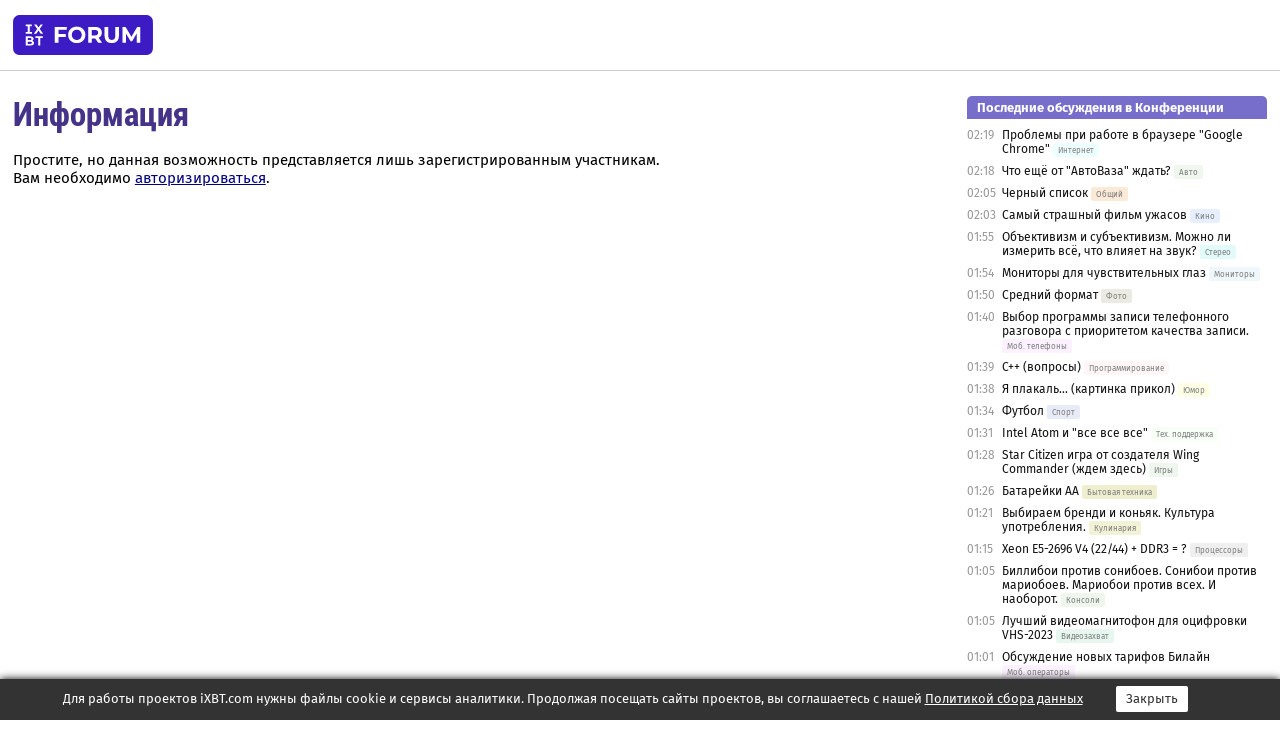

--- FILE ---
content_type: application/javascript; charset=windows-1251
request_url: https://forum.ixbt.com/rc_data.js?undefined
body_size: 8513
content:
rss={};
rss['main']=['<a href="http://www.ixbt.com/">Статьи iXBT.com</a>',[['23:55<b>вчера</b>','https://www.ixbt.com/mobile/realme-gt8-pro-review.html','Смартфон Realme GT8 Pro: флагманский аппарат со сменными панелями блока камер'],['13:00<b>вчера</b>','https://www.ixbt.com/home/felfri-ffsr-02-review.html','Роторная бритва Felfri FFSR-02 с триммером и дополнительными насадками'],['09:00<b>вчера</b>','https://www.ixbt.com/3dv/palit-geforce-rtx-5060-dual-review.html','Видеокарта Palit GeForce RTX 5060 Dual (8 ГБ): бюджетное исполнение, небольшие размеры'],['<b>2 дня назад</b>','https://www.ixbt.com/supply/fsp-s380-review.html','Корпус FSP S380 под платы формата microATX: необычный вариант панорамного дизайна'],['<b>2 дня назад</b>','https://www.ixbt.com/home/home-element-he-kt160-review.html','Электрический чайник Home Element HE-KT160: простой дешевый кухонный прибор из нержавеющей стали'],['<b>2 дня назад</b>','https://www.ixbt.com/ds/huawei-freeclip-2-review.html','TWS-гарнитура Huawei FreeClip 2: эволюция и смена акцентов'],['<b>3 дня назад</b>','https://www.ixbt.com/mobilepc/gigabyte-gaming-a16-cmh-review.html','Бюджетный игровой ноутбук Gigabyte Gaming A16 CMH: Intel Core i5-13420H и Nvidia GeForce RTX 4050 Laptop'],['<b>3 дня назад</b>','https://www.ixbt.com/home/steba-ag-6000-airchef-review.html','Аэрогриль Steba AG 6000 AirChef: 11 автопрограмм, ручной режим с гибкой регулировкой параметров и богатая комплектация'],['<b>3 дня назад</b>','https://www.ixbt.com/3dv/dell-u3225qe-review.html','Монитор Dell UltraSharp 32 4K Thunderbolt Hub Monitor U3225QE: 32-дюймовый IPS-экран разрешения 4К с частотой обновления 120 Гц'],['<b>4 дня назад</b>','https://www.ixbt.com/home/redmond-hf2212-review.html','Ультразвуковой увлажнитель воздуха Redmond («Редмонд») HF2212: эффективная модель без лишних дополнительных функций']]];
rss['other']=['<a href="http://www.ixbt.com/news/">Новости iXBT.com</a>',[['02:03','https://www.ixbt.com/news/2026/01/29/xiaomi-hyperos-3-1-xiaomi-14-ultra-redmi-k80-pro.html','Xiaomi расширяет программу бета-тестирования HyperOS 3.1, новая прошивка вышла для Xiaomi 14 Ultra и Redmi K80 Pro'],['01:51','https://www.ixbt.com/news/2026/01/29/rossijskie-uchenye-predlozhili-koncept-kosmicheskogo-korablja-dlja-marsianskoj-missii-dlja-kotorogo-ne-nuzhen-jadernyj.html','Российские ученые предложили концепт космического корабля для марсианской миссии, для которого не нужен ядерный двигатель'],['01:37','https://www.ixbt.com/news/2026/01/29/toyota-land-cruiser-300-toyota-land-cruiser-prado-250.html','Воры летят в Австралию специально чтобы украсть Toyota Land Cruiser 300 и Toyota Land Cruiser Prado 250, а потом перепродать в ОАЭ'],['01:27','https://www.ixbt.com/news/2026/01/29/toyota-urban-cruiser-2026-4-1.html','В России начали продавать Toyota Urban Cruiser 2026 — полный привод за 4,1 млн рублей'],['21:57<b>вчера</b>','https://www.ixbt.com/news/2026/01/28/amd-qualcomm-nvidia-socamm.html','AMD и Qualcomm благодаря Nvidia теперь тоже интересуются памятью SOCAMM для своих ускорителей для ИИ'],['21:49<b>вчера</b>','https://www.ixbt.com/news/2026/01/28/samsung-qi2-apple-magsafe.html','Samsung готовит магнитную беспроводную зарядку с Qi2, похожую на Apple MagSafe'],['21:36<b>вчера</b>','https://www.ixbt.com/news/2026/01/28/android-17-ios-26.html','Android 17 будет напоминать iOS 26, так как интерфейс ОС тоже станет отчасти прозрачным'],['21:28<b>вчера</b>','https://www.ixbt.com/news/2026/01/28/iphone-fold-samsung-huawei.html','iPhone Fold ещё не вышел, а сделать так же хочет уже не только Samsung, но и Honor'],['21:17<b>вчера</b>','https://www.ixbt.com/news/2026/01/28/openai-vzjalas-za-nauchnyj-sektor-kompanija-predstavila-prism--besplatnuju-rabochuju-oblast-dlja-uchjonyh-iznachalno.html','OpenAI взялась за научный сектор. Компания представила Prism — бесплатную рабочую область для учёных, изначально созданную с использованием ИИ'],['20:21<b>вчера</b>','https://www.ixbt.com/news/2026/01/28/7200-5g-hd-vivo-y31d.html','7200 мАч, но старая платформа без 5G и экран HD+. Представлен смартфон Vivo Y31d ']]];
rss[8]=['<a href="http://www.ixbt.com/">Новости CPU от iXBT.com</a>',[['17:20<b>вчера</b>','https://www.ixbt.com/news/2026/01/28/ryzen-7-9850x3d.html','Ryzen 7 9850X3D — новый король среди игровых процессоров, но в обычных приложениях он не блистает, что наглядно показывают большие тесты'],['17:12<b>вчера</b>','https://www.ixbt.com/news/2026/01/28/ryzen-7-9850x3d-9800x3d.html','Ryzen 7 9850X3D — действительно новый король. Большие тесты процессора в играх показывают, что лучше ничего нет, но разница с 9800X3D мизерная '],['16:52<b>вчера</b>','https://www.ixbt.com/news/2026/01/28/rossijskaja-kompanija-dobilas-annulirovanija-prav-intel-na-torgovye-marki-celeron-na-territorii-strany--.html','Российская компания добилась аннулирования прав Intel на торговые марки Celeron на территории страны  '],['14:45<b>вчера</b>','https://www.ixbt.com/news/2026/01/28/micron-nachala-stroitelstvo-ogromnoj-fabriki-po-proizvodstvu-pamjati-nand-no-v-obozrimom-budushem-rynok-jeto-ne-spasjot.html','Micron начала строительство огромной фабрики по производству памяти NAND, но в обозримом будущем рынок это не спасёт'],['14:26<b>вчера</b>','https://www.ixbt.com/news/2026/01/28/nvidia-intel-2028.html','Nvidia хочет производить чипы на мощностях Intel, но только с 2028 года'],['<b>2 дня назад</b>','https://www.ixbt.com/news/2026/01/27/intel-core-ultra-9-285k.html','Флагманский процессор Intel Core Ultra 9 285K лишился премиальной упаковки'],['<b>2 дня назад</b>','https://www.ixbt.com/news/2026/01/27/windows-intel-core-ultra-3.html','Самые автономные Windows-ноутбуки? Тесты показывают, что автономность ПК с новым процессором Intel Core Ultra 3 в пересчёте на Втч лучше, чем у других '],['<b>2 дня назад</b>','https://www.ixbt.com/news/2026/01/27/ryzen-7-9850x3d-3-ryzen-7-9800x3d.html','Новейший Ryzen 7 9850X3D протестировали в играх до релиза — всего на 3% быстрее Ryzen 7 9800X3D'],['<b>2 дня назад</b>','https://www.ixbt.com/news/2026/01/27/intel-intel-14.html','Пока что ни одна компания не заключила договор с Intel. Intel рассказала о ситуации с техпроцессом 14А'],['<b>2 дня назад</b>','https://www.ixbt.com/news/2026/01/27/intel-core-ultra-300-igpu-ryzen-ai-max.html','Сколько же стоят ноутбуки с новейшими процессорами Intel Core Ultra 300 с мощным iGPU. Первые цены показывают, что заметно меньше, чем ПК с Ryzen AI Max']]];
rss[10]=['<a href="http://www.ixbt.com/">Новости 3D-видео от iXBT.com</a>',[['14:41<b>вчера</b>','https://www.ixbt.com/news/2026/01/28/ritejlery-v-ssha-nachali-vystavljat-na-vitriny-igrovye-kompjuterypustyshki--bez-videokart-i-pamjati-chtoby.html','Ритейлеры в США начали выставлять на витрины игровые компьютеры-пустышки — без видеокарт и памяти. Чтобы комплектующие не украли'],['<b>2 дня назад</b>','https://www.ixbt.com/news/2026/01/27/zotac-geforce-rtx-5090-rtx-5060.html','Zotac предупредила о новом дефиците видеокарт — ожидается подорожание GeForce RTX 5090 и RTX 5060'],['<b>2 дня назад</b>','https://www.ixbt.com/news/2026/01/27/geforce-rtx-5060-ti-16gb-rtx-5070.html','GeForce RTX 5060 Ti 16GB подорожала так сильно, что теперь стоит почти как RTX 5070. Цены на видеокарты продолжают активно расти'],['<b>3 дня назад</b>','https://www.ixbt.com/news/2026/01/26/intel-32-arc-pro-b65-b70.html','Intel готовит сразу две видеокарты с 32 ГБ памяти. Раскрыты параметры Arc Pro B65 и B70'],['<b>3 дня назад</b>','https://www.ixbt.com/news/2026/01/26/intel-igpu-arc-b390-radeon-890m-geforce-rtx-4050-laptop.html','В процессорах Intel наконец-то появилась реально мощная графика: iGPU Arc B390 разгромил Radeon 890M и догоняет GeForce RTX 4050 Laptop'],['<b>3 дня назад</b>','https://www.ixbt.com/news/2026/01/26/geforce-rtx-5070-colorful-igame-mini-w.html','Маленькая даже GeForce RTX 5070. Colorful представила несколько белых моделей iGame Mini W'],['<b>4 дня назад</b>','https://www.ixbt.com/news/2026/01/25/apple-m4-max-resident-evil-geforce-rtx-5070.html','Apple M4 Max в новой игре от создателей Resident Evil обеспечивает производительность уровня GeForce RTX 5070'],['<b>4 дня назад</b>','https://www.ixbt.com/news/2026/01/25/amd-igpu-rdna-3-5.html','AMD собирается ещё минимум три года выпускать новые процессоры с iGPU на старой архитектуре RDNA 3.5'],['<b>4 дня назад</b>','https://www.ixbt.com/news/2026/01/25/geforce-rtx-5090-rtx-5080-radeon-rx-9070-xt.html','Не только GeForce RTX 5090 и RTX 5080 горят и плавятся: зафиксирован новый случай оплавления разъема Radeon RX 9070 XT'],['<b>4 дня назад</b>','https://www.ixbt.com/news/2026/01/25/nvidia-turing-rtx-2080-ti-titan-rtx-24-900.html','Энтузиаст снял ограничения Nvidia и выжал из Turing максимум — он превратил RTX 2080 Ti в Titan RTX с 24 ГБ памяти и мощностью 900 Вт']]];
rss[12]=['<a href="http://www.ixbt.com/">Новости (цифровой звук) от iXBT.com</a>',[['17:47<b>вчера</b>','https://www.ixbt.com/news/2026/01/28/vydavat-zagranpasporta-nachnut-bystree-v-rossii-predstavili-umnuju-kriptobiokabinu-dlja-uskorenija-gosuslug.html','Выдавать загранпаспорта начнут быстрее: в России представили «умную» криптобиокабину для ускорения госуслуг'],['13:44<b>вчера</b>','https://www.ixbt.com/news/2026/01/28/geforce-rtx-5060-ti-mindfactory.html','GeForce RTX 5060 Ti рухнула в продажах на фоне резкого подорожания. В сети Mindfactory эту модель теперь почти не покупают'],['12:05<b>вчера</b>','https://www.ixbt.com/news/2026/01/28/rossijskij-messendzher-max-voshel-v-chislo-samyh-bystrorazvivajushihsja-internetservisov-mira--im-polzuetsja-uzhe-89.html','Российский мессенджер Max вошел в число самых быстроразвивающихся интернет-сервисов мира — им пользуется уже 89 миллионов человек'],['<b>2 дня назад</b>','https://www.ixbt.com/news/2026/01/27/250-grammov-i-pochti-360-kmch-ustanovlen-mirovoj-rekord-ginnessa-dlja-kvadrokopterov.html','250 граммов и почти 360 км/ч. Установлен мировой рекорд Гиннесса для квадрокоптеров'],['<b>2 дня назад</b>','https://www.ixbt.com/news/2026/01/27/microsoft-mozhet-peredavat-kljuchi-shifrovanija-bitlocker-vlastjam-po-zaprosu-v-proshlom-godu-fbr-poluchilo-kljuchi.html','Microsoft может передавать ключи шифрования BitLocker властям по запросу. В прошлом году ФБР получило ключи для трёх ПК'],['<b>2 дня назад</b>','https://www.ixbt.com/news/2026/01/27/v-wildberries-pojavilis-promokody-ot-prodavcov.html','В Wildberries появились промокоды от продавцов'],['<b>7 дней назад</b>','https://www.ixbt.com/news/2026/01/22/rossija-vpervye-postavila-v-kitaj-jadernoe-toplivo-dlja-reaktorov-vvjer1200.html','Россия впервые поставила в Китай ядерное топливо для реакторов ВВЭР-1200'],['<b>7 дней назад</b>','https://www.ixbt.com/news/2026/01/22/evrosojuz-pozelenel-vpervye-region-proizvjol-bolshe-jelektrojenergii-iz-vozduha-i-solnca-chem-iz-iskopaemogo-topliva.html','Евросоюз «позеленел». Впервые регион произвёл больше электроэнергии из воздуха и солнца, чем из ископаемого топлива'],['<b>7 дней назад</b>','https://www.ixbt.com/news/2026/01/22/boston-dynamics-spot-atlas.html','Boston Dynamics научила робота Spot открывать двери и представила коммерческую версию Atlas'],['<b>7 дней назад</b>','https://www.ixbt.com/news/2026/01/22/uchjonye-otpravjat-glubokovodnye-apparaty-v-jekspediciju-na-poiskitjomnogokisloroda-na-glubine-v-11-kilometrov.html','Учёные отправят глубоководные аппараты в экспедицию на поиски «тёмного кислорода» на глубине в 11 километров']]];
rss[16]=['<a href="http://www.ixbt.com/">Мобильные новости от iXBT.com</a>',[['02:03','https://www.ixbt.com/news/2026/01/29/xiaomi-hyperos-3-1-xiaomi-14-ultra-redmi-k80-pro.html','Xiaomi расширяет программу бета-тестирования HyperOS 3.1, новая прошивка вышла для Xiaomi 14 Ultra и Redmi K80 Pro'],['21:28<b>вчера</b>','https://www.ixbt.com/news/2026/01/28/iphone-fold-samsung-huawei.html','iPhone Fold ещё не вышел, а сделать так же хочет уже не только Samsung, но и Honor'],['20:21<b>вчера</b>','https://www.ixbt.com/news/2026/01/28/7200-5g-hd-vivo-y31d.html','7200 мАч, но старая платформа без 5G и экран HD+. Представлен смартфон Vivo Y31d '],['20:18<b>вчера</b>','https://www.ixbt.com/news/2026/01/28/19-000-45-000-redmi-note-15-pro-5g-redmi-note-15-pro-5g-redmi-note-15-pro-redmi-note-15.html','От 19 000 до 45 000 рублей. Redmi Note 15 Pro+ 5G, Redmi Note 15 Pro 5G, Redmi Note 15 Pro и Redmi Note 15 поступили в продажу в «М.Видео»'],['20:14<b>вчера</b>','https://www.ixbt.com/news/2026/01/28/motorola-200-4-moto-g67-g77.html','Дожили: в новом смартфоне Motorola за 200 фунтов всего 4 ГБ ОЗУ. Компания представила Moto G67 и G77'],['16:38<b>вчера</b>','https://www.ixbt.com/news/2026/01/28/iphone-starlink-apple-spacex-iphone-18-pro.html','iPhone подключат к Starlink: Apple и SpaceX готовят прямой спутниковый интернет для iPhone 18 Pro'],['15:54<b>вчера</b>','https://www.ixbt.com/news/2026/01/28/8000-snapdragon-8-elite-gen-5-200-xiaomi-17-max.html','Не только аккумулятор ёмкостью 8000 мАч и Snapdragon 8 Elite Gen 5, но и 200-мегапиксельная основная камера. Это всё приписывают Xiaomi 17 Max'],['15:38<b>вчера</b>','https://www.ixbt.com/news/2026/01/28/xiaomi-17-pro-max-iphone-16-pro-max-dxomark.html','Xiaomi 17 Pro Max хорош, но уступает даже iPhone 16 Pro Max. Так камеру смартфона оценили специалисты DxOMark'],['15:32<b>вчера</b>','https://www.ixbt.com/news/2026/01/28/samsung-galaxy-a37-a57-androidheadlines.html','Опубликованы официальные рендеры Samsung Galaxy A37 и A57. Так утверждает ресурс AndroidHeadlines'],['13:14<b>вчера</b>','https://www.ixbt.com/news/2026/01/28/galaxy-s26-ultra-samsung.html','Ждём в Galaxy S26 Ultra: Samsung показала, как работает «антишпионский» режим от подглядывания']]];
rss[49]=['<a href="http://www.ixbt.com/">Новости (корпуса, блоки питания, UPS) от iXBT.com</a>',[['21:49<b>вчера</b>','https://www.ixbt.com/news/2026/01/28/samsung-qi2-apple-magsafe.html','Samsung готовит магнитную беспроводную зарядку с Qi2, похожую на Apple MagSafe'],['19:46<b>вчера</b>','https://www.ixbt.com/news/2026/01/28/cooler-master-2000.html','Cooler Master показала жидкостную СО с гигантским радиатором, рассчитанную на отвод 2000 Вт'],['16:41<b>вчера</b>','https://www.ixbt.com/news/2026/01/28/20-000-65-22-portronics-ignis-65.html','20 000 мАч, 65 Вт, кабель в оплётке и цена всего 22 доллара. Представлен портативный аккумулятор Portronics Ignis 65'],['10:15<b>вчера</b>','https://www.ixbt.com/news/2026/01/28/kitaj-pomozhet-kazahstanu-postroit-vetrovye-i-solnechnuju-jelektrostancii-bolee-57-mlrd-kvtch-ezhegodno.html','Китай поможет Казахстану построить ветровые и солнечную электростанции: более 5,7 млрд кВтч ежегодно'],['<b>3 дня назад</b>','https://www.ixbt.com/news/2026/01/26/steklo-u-jetogo-pkkorpusa-mozhet-menjat-uroven-prozrachnosti-po-nazhatiju-odnoj-knopki-takie-modeli-prodajutsja-pod.html','Стекло у этого ПК-корпуса может менять уровень прозрачности по нажатию одной кнопки. Такие модели продаются под брендом Nextgear'],['<b>3 дня назад</b>','https://www.ixbt.com/news/2026/01/26/tesla-model-s.html','Батарея гораздо дороже машины: замена аккумулятора в старых Tesla Model S может вдвое превысить рыночную стоимость электромобиля'],['<b>4 дня назад</b>','https://www.ixbt.com/news/2026/01/25/kroshechnyj-kusok-territorii--i-vse-shtaty-i-evropa-budut-polnostju-obespecheny-solnechnoj-jenergiej-mask-objasnil.html','Крошечный кусок территории — и все Штаты, и Европа будут полностью обеспечены солнечной энергией. Маск объяснил, почему нет движений в этом направлении'],['<b>5 дней назад</b>','https://www.ixbt.com/news/2026/01/24/polnostju-tverdotelnuju-batareju-geely-nakonec-ustanovjat-v-realnye-mashiny.html','Полностью твердотельную батарею Geely наконец установят в реальные машины'],['<b>6 дней назад</b>','https://www.ixbt.com/news/2026/01/23/odna-iz-krupnejshih-podobnyh-ustanovok-v-mire-zapusheno-gigantskoe-hranilishe-jenergii-tesla-za-560-mln.html','Одна из крупнейших подобных установок в мире: запущено гигантское хранилище энергии Tesla за $560 млн'],['<b>7 дней назад</b>','https://www.ixbt.com/news/2026/01/22/175-10-000-30-c.html','175 Вт·ч/кг, 10 000 циклов и возможность зарядку даже при полном замерзании при -30°C. Представлен первый массовый натрий-ионный аккумулятор']]];
rss[62]=['<a href="http://www.ixbt.com/">Новости (проекторы, кино и ДК) от iXBT.com</a>',[['17:47<b>вчера</b>','https://www.ixbt.com/news/2026/01/28/vydavat-zagranpasporta-nachnut-bystree-v-rossii-predstavili-umnuju-kriptobiokabinu-dlja-uskorenija-gosuslug.html','Выдавать загранпаспорта начнут быстрее: в России представили «умную» криптобиокабину для ускорения госуслуг'],['13:44<b>вчера</b>','https://www.ixbt.com/news/2026/01/28/geforce-rtx-5060-ti-mindfactory.html','GeForce RTX 5060 Ti рухнула в продажах на фоне резкого подорожания. В сети Mindfactory эту модель теперь почти не покупают'],['12:05<b>вчера</b>','https://www.ixbt.com/news/2026/01/28/rossijskij-messendzher-max-voshel-v-chislo-samyh-bystrorazvivajushihsja-internetservisov-mira--im-polzuetsja-uzhe-89.html','Российский мессенджер Max вошел в число самых быстроразвивающихся интернет-сервисов мира — им пользуется уже 89 миллионов человек'],['<b>2 дня назад</b>','https://www.ixbt.com/news/2026/01/27/250-grammov-i-pochti-360-kmch-ustanovlen-mirovoj-rekord-ginnessa-dlja-kvadrokopterov.html','250 граммов и почти 360 км/ч. Установлен мировой рекорд Гиннесса для квадрокоптеров'],['<b>2 дня назад</b>','https://www.ixbt.com/news/2026/01/27/microsoft-mozhet-peredavat-kljuchi-shifrovanija-bitlocker-vlastjam-po-zaprosu-v-proshlom-godu-fbr-poluchilo-kljuchi.html','Microsoft может передавать ключи шифрования BitLocker властям по запросу. В прошлом году ФБР получило ключи для трёх ПК'],['<b>2 дня назад</b>','https://www.ixbt.com/news/2026/01/27/v-wildberries-pojavilis-promokody-ot-prodavcov.html','В Wildberries появились промокоды от продавцов'],['<b>7 дней назад</b>','https://www.ixbt.com/news/2026/01/22/rossija-vpervye-postavila-v-kitaj-jadernoe-toplivo-dlja-reaktorov-vvjer1200.html','Россия впервые поставила в Китай ядерное топливо для реакторов ВВЭР-1200'],['<b>7 дней назад</b>','https://www.ixbt.com/news/2026/01/22/evrosojuz-pozelenel-vpervye-region-proizvjol-bolshe-jelektrojenergii-iz-vozduha-i-solnca-chem-iz-iskopaemogo-topliva.html','Евросоюз «позеленел». Впервые регион произвёл больше электроэнергии из воздуха и солнца, чем из ископаемого топлива'],['<b>7 дней назад</b>','https://www.ixbt.com/news/2026/01/22/boston-dynamics-spot-atlas.html','Boston Dynamics научила робота Spot открывать двери и представила коммерческую версию Atlas'],['<b>7 дней назад</b>','https://www.ixbt.com/news/2026/01/22/uchjonye-otpravjat-glubokovodnye-apparaty-v-jekspediciju-na-poiskitjomnogokisloroda-na-glubine-v-11-kilometrov.html','Учёные отправят глубоководные аппараты в экспедицию на поиски «тёмного кислорода» на глубине в 11 километров']]];
rss[90]=['<a href="http://prosound.ixbt.com/">Новости спецпроекта ProSound.iXBT.com</a>',[['10:00<b>вчера</b>','https://prosound.ixbt.com/news/2026/january/28/sontronics-zeta.shtml','Sontronics ZETA – конденсаторный микрофон с большой диафрагмой'],['09:00<b>вчера</b>','https://prosound.ixbt.com/news/2026/january/28/roland-gomixer-studio.shtml','Roland GO:MIXER STUDIO – компактный микшер и звуковой USB интерфейс'],['<b>2 дня назад</b>','https://prosound.ixbt.com/news/2026/january/27/apogee-symphony-nova.shtml','Apogee Symphony Nova – звуковой USB интерфейс с DSP'],['<b>2 дня назад</b>','https://prosound.ixbt.com/news/2026/january/27/korg-microaudio-22.shtml','Korg microAUDIO 22 – звуковой USB интерфейс'],['<b>3 дня назад</b>','https://prosound.ixbt.com/news/2026/january/26/beyerdynamic-headphone-lab.shtml','Beyerdynamic HEADPHONE LAB – плагин для студийного мониторинга наушников'],['<b>5 дней назад</b>','https://prosound.ixbt.com/news/2026/january/24/neural-dsp-quad-cortex-mini.shtml','Neural DSP Quad Cortex mini – универсальный гитарный процессор'],['<b>6 дней назад</b>','https://prosound.ixbt.com/news/2026/january/23/audeze-lcd-5s.shtml','Audeze LCD-5s – флагманские планарные наушники'],['<b>7 дней назад</b>','https://prosound.ixbt.com/news/2026/january/22/fender-studio-pro-8.shtml','PreSonus Studio One становится Fender Studio Pro'],['<b>8 дней назад</b>','https://prosound.ixbt.com/news/2026/january/21/austrian-audio-the-arranger.shtml','Austrian Audio The Arranger – открытые референсные наушники'],['<b>9 дней назад</b>','https://prosound.ixbt.com/news/2026/january/20/ssl-umd192.shtml','Solid State Logic SSL UMD192 – звуковой MADI/Dante интерфейс']]];
lasttopics=[[1769653140,24,50549,21,'Проблемы при работе в браузере "Google Chrome"'],[1769653080,70,11348,3565,'Что ещё от "АвтоВаза" ждать?'],[1769652300,15,78826,56,'Черный список'],[1769652180,63,7028,1522,'Самый страшный фильм ужасов'],[1769651700,95,947,1640,'Объективизм и субъективизм. Можно ли измерить всё, что влияет на звук?'],[1769651640,28,31214,2871,'Мониторы для чувствительных глаз'],[1769651400,20,32526,1,'Средний формат'],[1769650800,16,47412,11,'Выбор программы записи телефонного разговора с приоритетом качества записи.'],[1769650740,26,43257,2000,'C++ (вопросы)'],[1769650680,77,24631,535,'Я плакаль... (картинка прикол)'],[1769650440,71,1962,3373,'Футбол'],[1769650260,4,146392,2117,'Intel Atom и "все все все"'],[1769650080,25,24823,561,'Star Citizen игра от создателя Wing Commander (ждем здесь)'],[1769649960,47,9863,99,'Батарейки АА'],[1769649660,80,925,662,'Выбираем бренди и коньяк. Культура употребления.'],[1769649300,8,26773,2,'Xeon E5-2696 V4 (22/44)  + DDR3 = ?'],[1769648700,87,2659,1535,' Биллибои против сонибоев. Сонибои против мариобоев. Мариобои против всех. И наоборот.'],[1769648700,29,37186,2115,'Лучший видеомагнитофон для оцифровки VHS-2023'],[1769648460,74,610,3670,'Обсуждение новых тарифов Билайн'],[1769647740,27,8738,1600,'Реанимация microSD Card']];
newtopics=[['вчера',75,889,'Беспроводной петличный микрофон - какой выбрать, и нужен ли он вообще ))'],['3 дня',109,533,'`Backup'],['3 дня',109,535,'nas и бэкап']];
oldtopics=[[2001,14,10406,'калбек на виндовозе 98'],[2001,15,14976,'А вам слабо такую татуировку сделать?'],[2001,23,557,'не понял я, как с Easy CD Creator 4.02 700 метров закатать'],[2001,24,728,'IE 5.0 очень долго грузится, что за глюк ?'],[2001,31,608,'прошивка CD-W54E'],[2002,10,32897,'решение проблемы с потерей фокуса в 3dmark2001'],[2002,25,7530,'CounterStrike1.3: Что дальше???'],[2002,30,7708,'при разгоне Cel-850 более чем 118*8,5 происходит вот какой глюк'],[2002,4,29745,'Processon zhuzhit, 64 RAM otrubilos...'],[2002,52,3941,'CANON D 646 U ..отзывы..отзывы..отзывы. .(срочно) H_E_L_P']];